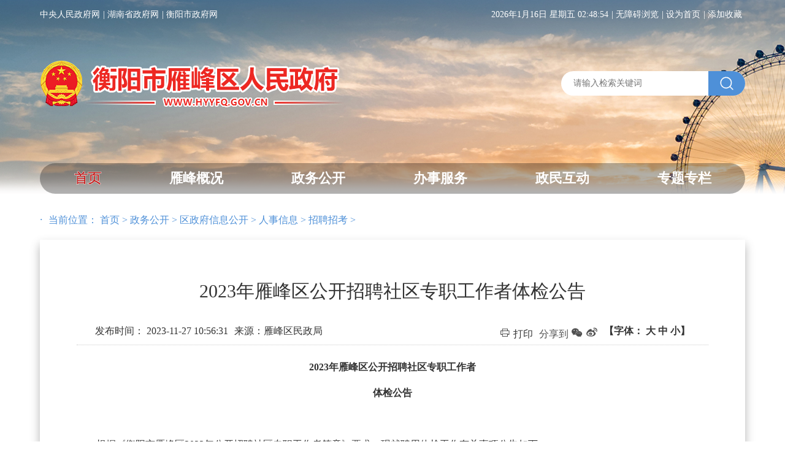

--- FILE ---
content_type: text/html
request_url: https://www.hyyfq.gov.cn/zwgk/qzfxxgk/rsxx/zpzk/20231127/i3187033.html
body_size: 3381
content:
<!DOCTYPE html>
<html  lang="zh-CN" style="overflow-x:hidden;">
	<head>
        <meta charset="utf-8">
        <meta name="viewport" content="width=device-width,initial-scale=1.0, minimum-scale=1.0, maximum-scale=1.0, user-scalable=no"/>
        <meta name="SiteName" content="衡阳市雁峰区人民政府">
        <meta name="SiteDomain" content="https://www.hyyfq.gov.cn/">
        <meta name="SiteIDCode" content="4304060002">
     	 <meta name="ColumnName" content="招聘招考" />
        <meta name="ColumnDescription" content="雁峰区人民政府网站|雁峰区党政门户网|" />
        <meta name="ColumnKeywords" content="雁峰区人民政府网站|雁峰区党政门户网|雁峰区党政门户网.政务||政府" />
        <meta name="ColumnType" content="招聘招考">
        <meta name="ArticleTitle" content="2023年雁峰区公开招聘社区专职工作者体检公告" />
        <meta name="PubDate" content="2023-11-27 10:56:31" />
        <meta name="ContentSource" content="雁峰区民政局" />
        <script type="text/javascript" src="/DFS//template/5221/js/jquery-3.5.1.min.js"></script>
        <script type="text/javascript" src="/DFS//template/5221/js/jquery-migrate-1.4.1.min.js"></script>
        <script src="/DFS//template/5221/js/bootstrap.min.js"></script>
        <script src="/DFS//template/5221/js/swiper.min.js"></script>
        <script src="/DFS//template/5221/js/qrcode.js"></script>
        
        <script src="/DFS//template/5221/js/jquery.SuperSlide.2.1.3.js"></script>
        <link rel="stylesheet" href="/DFS//template/5221/css/bootstrap.min.css" />
        <link rel="stylesheet" href="/DFS//template/5221/css/swiper.min.css" />
        <link rel="stylesheet" href="/DFS//template/5221/css/index.css" />
        <title>衡阳市雁峰区人民政府-2023年雁峰区公开招聘社区专职工作者体检公告</title>
      <!--[if lt IE 9]>
        <script src="/DFS//template/5221/js/html5shiv.min.js"></script>
        <script src="/DFS//template/5221/js/respond.min.js"></script>
    <![endif]-->
	</head>
    <body>
<script src="/DFS//template/5221/js/top.js"></script>
<div class="page1">
     <div class="container">
        <div class="row">
            <div class="col-md-12">
                <div class="bnav">
                    <span>当前位置：</span>
                    <a href="https://www.hyyfq.gov.cn" title="首页">首页</a> >
                    <a href="https://www.hyyfq.gov.cn/zwgk/index.html" title="政务公开" class="CurrChnlCls">政务公开</a> >
                    <a href="https://www.hyyfq.gov.cn/zwgk/qzfxxgk/index.html" title="区政府信息公开" class="CurrChnlCls">区政府信息公开</a> >
                    <a href="https://www.hyyfq.gov.cn/zwgk/qzfxxgk/rsxx/index.html" title="人事信息" class="CurrChnlCls">人事信息</a> >
                    <a href="https://www.hyyfq.gov.cn/zwgk/qzfxxgk/rsxx/zpzk/index.html" title="招聘招考" class="CurrChnlCls">招聘招考</a> >
                </div>
            </div>
        </div>
    </div>
    <div class="container">
        <div class="row">
            <div class="col-md-12">
                <div class="art clearfix">
                    <h2 class="artt">2023年雁峰区公开招聘社区专职工作者体检公告</h2>
                    <div class="tools clearfix">
                        <div class="date">
                            发布时间：
                            <span>2023-11-27 10:56:31</span>
                        </div>
                        <div class="source">
                            来源：雁峰区民政局
                        </div>
                        <div class="pull-right">
                            <script type="text/javascript">
                                function ContentSize(size) {
                                    $(".article *").css(
                                        {
                                            "font-size": "" + size + "px",
                                            "line-height": "200%"
                                        });
                                }
                                $(document).ready(function() {
                                    $(".article *").css(
                                        {
                                            "font-size": "16px",
                                            "line-height": "200%"
                                        });
                                });
                            </script>
                            <label class="font">【字体：
                                <span onclick="ContentSize(20)" id="fontBig" title="切换到大字体" class="zh01">大</span>
                                <span onclick="ContentSize(18)" id="fontNormal" title="切换到中字体" class="zh02">中</span>
                                <span onclick="ContentSize(16)" id="fontSmall" title="切换到小字体" class="zh03">小】</span>
                          </label>
                            <div id="print" class="hidden-sm hidden-xs">
                                打印
                            </div>
                            <div class="share hidden-sm hidden-xs">
                                <div class="bshare-custom icon-medium">
                                    <a title="分享到" href="javascript:void(0)" id="bshare-shareto" class="bshare-more">分享到</a>
                                  <a class="share-btn bshare-weixin bds_tsina" data-w="gwds_weixin" title="微信"> </a>
												<a class="share-btn bshare-sinaminiblog bds_weixin" data-w="gwds_tsina" title="新浪微博"> </a>
                                </div>
                                <script src="https://www.hunan.gov.cn/hnszf/xhtml/js/2020share.js" type="text/javascript"></script>
                            </div>
                        </div>
                    </div>
                    <div class="article">
                        <p style="line-height: 2em; text-align: center; text-indent: 0em;"><strong><span style="font-family: 微软雅黑, &quot;Microsoft YaHei&quot;; font-size: 24px;">2023年雁峰区公开招聘社区专职工作者</span></strong></p><p style="line-height: 2em; text-align: center; text-indent: 0em;"><strong><span style="font-family: 微软雅黑, &quot;Microsoft YaHei&quot;; font-size: 24px;">体检公告</span></strong></p><p><br/></p><p style="line-height: 2em; text-align: justify; text-indent: 2em;"><span style="font-family: 微软雅黑, &quot;Microsoft YaHei&quot;; font-size: 18px;">根据《衡阳市雁峰区2023年公开招聘社区专职工作者简章》要求，现就聘用体检工作有关事项公告如下：</span></p><p style="line-height: 2em; text-align: justify; text-indent: 2em;"><strong><span style="font-family: 微软雅黑, &quot;Microsoft YaHei&quot;; font-size: 18px;">一、体检对象</span></strong></p><p style="line-height: 2em; text-align: justify; text-indent: 2em;"><span style="font-family: 微软雅黑, &quot;Microsoft YaHei&quot;; font-size: 18px;">本公告体检对象包含报考社区专职工作者的考生28人，具体体检对象见附件《2023年雁峰区公开招聘社区专职工作者体检名单》。</span></p><p style="line-height: 2em; text-align: justify; text-indent: 2em;"><strong><span style="font-family: 微软雅黑, &quot;Microsoft YaHei&quot;; font-size: 18px;">二、体检时间及集合地点</span></strong></p><p style="line-height: 2em; text-align: justify; text-indent: 2em;"><span style="font-family: 微软雅黑, &quot;Microsoft YaHei&quot;; font-size: 18px;">体检时间：2023年11月30日。体检集合时间为2023年11月30日上午6：10，6：20未到者按自动放弃体检处理。</span></p><p style="line-height: 2em; text-align: justify; text-indent: 2em;"><span style="font-family: 微软雅黑, &quot;Microsoft YaHei&quot;; font-size: 18px;">体检集合地点：衡阳市雁峰区政府前坪。</span></p><p style="line-height: 2em; text-align: justify; text-indent: 2em;"><strong><span style="font-family: 微软雅黑, &quot;Microsoft YaHei&quot;; font-size: 18px;">三、注意事项</span></strong></p><p style="line-height: 2em; text-align: justify; text-indent: 2em;"><span style="font-family: 微软雅黑, &quot;Microsoft YaHei&quot;; font-size: 18px;">1、请所有体检对象务必携带本人有效身份证按规定时间准时到达规定集合地点。</span></p><p style="line-height: 2em; text-align: justify; text-indent: 2em;"><span style="font-family: 微软雅黑, &quot;Microsoft YaHei&quot;; font-size: 18px;">2、体检对象在体检前一天请注意休息，勿熬夜，不要饮酒，避免剧烈运动，受检前禁食8—12小时。</span></p><p style="line-height: 2em; text-align: justify; text-indent: 2em;"><span style="font-family: 微软雅黑, &quot;Microsoft YaHei&quot;; font-size: 18px;">3、体检费用自理。</span></p><p style="line-height: 2em; text-align: justify; text-indent: 2em;"><span style="font-family: 微软雅黑, &quot;Microsoft YaHei&quot;; font-size: 18px;"></span></p><p style="text-align: justify; text-indent: 2em;"><a class="bs-file" style="color: rgb(0, 102, 204); font-size: 18px; text-decoration: underline;" href="/DFS//file/2023/11/27/20231127105817403b89fzi.xls" title="附件1：雁峰区2023年公开招聘社区专职工作者体检名单"><span style="font-size: 18px;">附件1：雁峰区2023年公开招聘社区专职工作者体检名单</span></a></p><p style="text-align: justify; text-indent: 2em;"><a class="bs-file" style="color: rgb(0, 102, 204); font-size: 18px; text-decoration: underline;" href="/DFS//file/2023/11/27/20231127105817107vklwgx.doc" title="附件2：雁峰区2023年公开招聘社区专职工作者体检注意事项"><span style="font-size: 18px;">附件2：雁峰区2023年公开招聘社区专职工作者体检注意事项</span></a></p><p style="text-align: left;"><br/></p><p style="line-height: 2em; text-align: justify; text-indent: 2em;"><span style="font-family: 微软雅黑, &quot;Microsoft YaHei&quot;; font-size: 18px;"><br/></span></p><p style="line-height: 2em; text-align: right; text-indent: 0em;"><span style="font-family: 微软雅黑, &quot;Microsoft YaHei&quot;; font-size: 18px;">衡阳市雁峰区公开招聘社区</span></p><p style="line-height: 2em; text-align: right; text-indent: 0em;"><span style="font-family: 微软雅黑, &quot;Microsoft YaHei&quot;; font-size: 18px;">专职工作者领导小组办公室</span></p><p style="line-height: 2em; text-align: right; text-indent: 0em;"><span style="font-family: 微软雅黑, &quot;Microsoft YaHei&quot;; font-size: 18px;">2023年11月27日</span></p><script type="text/javascript" src="/front/ui/jquery/jquery.js?v=v4.0.4"></script><script type="text/javascript" src="/front/ui/jquery/jquery.base64.js?v=v4.0.4"></script><script type="text/javascript" src="/front/ui/boshan/ui.js" data-appurl="/bcms"></script><link type="text/css" rel="stylesheet" href="/front/ui/page/info.css?v=v4.0.4"/><link type="text/css" rel="stylesheet" href="/front/ui/page/channel.css?v=v4.0.4"/><script type="text/javascript" src="/front/ui/jwplayer/jwplayer.js?v=v4.0.4"></script><script type="text/javascript" src="/front/ui/jwplayer/bs.js?v=v4.0.4"></script><script type="text/javascript" src="/front/ui/pdf/build/pdf.js?v=v4.0.4"></script><script type="text/javascript" src="/front/ui/pdf/showpdf.js?v=v4.0.4"></script>
                    </div>
                   <style>
                     .article table,.article tbody{margin:0 auto !important;}
        					.article table{border-right:1px solid #999 !important;;border-bottom:1px solid #999 !important;text-align:center;} 
        					.article table td{border-left:1px solid #999 !important;;border-top:1px solid #999 !important;} 	
   						</style>
                   <div id="xgwdP" class="showNo" style="padding-top:40px;">相关文章：<br/>
                        <ul id="xgwd">
                        </ul>
                    </div>
                    <style>
                        .showNo{display:none;}
                        #xgwdP,#xgwd li a{color: #bb0000}
                    </style>
                    <script>
                        if($("#xgwd li").length>0){
                            $("#xgwdP").removeClass("showNo"); //移除
                        }
                    </script>
                    <!-- 二维码 -->
                    <div class="qrcode hidden-xs hidden-sm">
                        扫一扫在手机打开当前页
                    </div>
                    <div id="qrcode" class="hidden-xs hidden-sm"></div>
                    <!-- 二维码结束 -->
                </div>
            </div>
        </div>
    </div>
</div>

<script src="/DFS//template/5221/js/foot.js"></script>
<script>
    var qrcode = new QRCode('qrcode', {
        text: window.location.href,
        width: 150,
        height: 150,
        colorDark: '#226ebc',
        colorLight: '#ffffff',
        correctLevel: QRCode.CorrectLevel.H
    });
    $("#print").click(function () {
        print();
        $("#article").css("font-size","18px");
        $("#article").css("line-height","32px");
    });
</script>
 <script>$(".lm_banner img,.art img").addClass("img-responsive center-block");</script>
</body>
</html>

--- FILE ---
content_type: text/css
request_url: https://www.hyyfq.gov.cn/DFS//template/5221/css/index.css
body_size: 11578
content:
*{
	margin: 0;
	padding: 0;
}
body{
    overflow-x:hidden;
    font-family:"微软雅黑";
}
.col-lg-1, .col-lg-10, .col-lg-11, .col-lg-12, .col-lg-2, .col-lg-3, .col-lg-4, .col-lg-5, .col-lg-6, .col-lg-7, .col-lg-8, .col-lg-9, .col-md-1, .col-md-10, .col-md-11, .col-md-12, .col-md-2, .col-md-3, .col-md-4, .col-md-5, .col-md-6, .col-md-7, .col-md-8, .col-md-9, .col-sm-1, .col-sm-10, .col-sm-11, .col-sm-12, .col-sm-2, .col-sm-3, .col-sm-4, .col-sm-5, .col-sm-6, .col-sm-7, .col-sm-8, .col-sm-9, .col-xs-1, .col-xs-10, .col-xs-11, .col-xs-12, .col-xs-2, .col-xs-3, .col-xs-4, .col-xs-5, .col-xs-6, .col-xs-7, .col-xs-8, .col-xs-9 {
    padding-left: 10px;
    padding-right: 10px;
}
ul{
    list-style: none;
    padding: 0;
    margin: 0;
}
a{
	text-decoration: none;
	color: #505050;
}
a:hover,a:visited{
	text-decoration: none;
    border: none;
}
.header{
    position: relative;
    width: 100%;
}
.bg{
    position: absolute;
    top: 0;
    left: 0;
    width: 100%;
    height: 100%;
    z-index: -1;
}
.top{
    line-height: 28px;
    padding: 10px 0;
    color: #fff;
}
.top a{
    color: #fff;
}
.top .pull-left > a:after,.top .pull-right > a:after{
    content: "|";
    margin-left: 5px;
}
.top .pull-left > a:last-child:after,.top > .pull-right > a:last-child:after{
    content: "";
}
.banner a>img{
    margin-top: 250px;
}
/*导航条*/
.navbar-collapse{
    padding: 0px;
    background-color: rgba(0,0,0,0.3);
    margin-top: 250px;
}
.navbar-nav{
	width: 100%;
	text-align: center;
}
.navbar-nav>li>a{
    color: #fff;
    font-size: 22px;
    font-weight: bold;
}
.navbar-nav>li>a:focus,.navbar-nav>li>a:hover,.navbar-nav>li>a.on{
    color: #C41A1A;
    -webkit-text-stroke:0.5px #fff;
    background:none;
}
.navbar-nav li a{
    display: inline-block; 
    padding-top: 15px; 
    padding-bottom: 15px;  
    position: relative;
}
/*搜索框*/
.hysearch{
    position: relative;
}
.navbar-form{
    padding: 0px;
}
.navbar-form .txt{
    width: 100%;
    height: 100px;
    border:15px #D4E7FF solid;
    padding: 25px;
    border-radius: 60px;
    color: #4e90d8;
    font-size: 16px;
}
.navbar-form .sbm{
    height: 100px;
    position: absolute;
    width: 150px;
    background: url(../images/but.png)no-repeat center center;
    border: 0;
    right: 0;
}
.hotkey{
    position: absolute; 
    top: 0; 
    right: 140px; 
    font-size: 1.125em; 
    line-height: 100px;
}
.hotkey span{
    color: #A6A6A6;
}
.hotkey a{
    display: inline-block; 
    margin: 0 5px; 
    padding: 0 15px; 
    line-height: 32px; 
    border-radius: 16px; 
    background: #F3F5F8;
} 
.hotkey:after{
    content: ''; 
    width: 1px; 
    position: absolute; 
    right: -25px; 
    margin:25px 0px;
    top: 0; 
    bottom: 0; 
    background: #E5E5E5;
}
/*头条新闻*/
.ttxw{
    padding-top: 15px;
}
.ttxw h2 a{
    font-size: 32px;
    color: #4e90d8;
    font-weight:bolder;
}
.ttxw span{
    font-size:16px;
    text-align:center;
    display:block;
    margin-top:12px;
    color: #505050;
}
.ttxw span a{
    color: #4e90d8;
}

/*第一部分内容*/
.conter{
    margin-top:20px;
    padding:0px
}
.focus li{
    float: left;
}
.focus li p{
    background: rgba(0, 0, 0,.5);
    color: #fff;
    margin-top: -50px;
    line-height: 50px;
    text-indent: 2em;
    position: absolute;
    width: 100%;
    z-index: 9;
}
.focus .swiper-slide{
    padding-top:63.96%;
}
.swiper-pagination {
    text-align: right;
    position: absolute;
    z-index: 999;
}
.swiper-container-horizontal>.swiper-pagination-bullets{
    width: 98%;
}
.swiper-pagination-bullet {
    width: 15px;
    height: 15px;
    background: #fff;
    opacity: .6;
    -webkit-transition: all 0.2s ease-out;
    -moz-transition: all 0.2s ease-out;
    -o-transition: all 0.2s ease-out;
    -ms-transition: all 0.2s ease-out;
    transition: all 0.2s ease-out;
}
.swiper-pagination-bullet-active{
    width: 35px;
    border-radius: 15px;
    opacity: 1;
}
.focus .swiper-slide,.ztzl .swiper-slide{
    position:relative;
    width:100%;
    height:0;
}
.focus .swiper-slide img,.ztzl .swiper-slide img{
    position: absolute;
    top: 0;
    left: 0;
    width: 100%;
    height: 100%;
}
.title{
    display: flex;
    border-bottom: 2px solid #6c94bf;
}
.title ul{
	width: 100%;
	display: flex;
	justify-content: space-between;
}
.title li{
    float: left;
    cursor:pointer;
    line-height: 42px;
}
.title a{
    color: #999;
    font-size: 20px;
    font-weight: bold;
}
.title > a, .title li.on a {
    color: #4e90d8;
}
.nl{
    margin-top: 10px;
}
.nl li {
    display: flex;
    justify-content: space-between;
    line-height: 2.4em;
}
.nl li a {
    width: 50%;
    overflow: hidden;
    white-space: nowrap;
    text-overflow: ellipsis;
    flex-grow: 1;
}
.nl li span{
    color: #999;
}
.nl li:hover a{
    color: #4e90d8;
}
.nl li:hover span{
    color: #666;
}
.tj{
	display: flex;
	justify-content: space-between;
	margin-top: 20px;
}
.tj a{
    background-color: #4e90d8!important;
    line-height: 32px;
    border-radius: 60px;
    padding: 3px 0px 3px 60px;
    color: #fff;
    width: 145px;
    font-size: 16px;
    font-weight: bold;
}
.tj a:hover{
    box-shadow:0px 0px 5px 2px rgb(154, 154, 154);
    color: #fff;
}
.ywtj_btn{
    background: url(../images/files.png)no-repeat;
    background-size:20px;
    background-position:20px;
}
.swtj_btn{
    background: url(../images/file.png)no-repeat;
    background-size:20px;
    background-position:20px;
}
.hydt_btn{
    background: url(../images/mac.png)no-repeat;
    background-size:25px;
    background-position:20px;
}
/*政务公开*/
.nav-item{
	margin-top: 20px;
	display: flex;
    padding: 40px 0px;
    justify-content: space-between; 
}
.item {
    display: inline-block;
    font-size: 30px;
    font-weight: bold;
    color: #000;
    cursor: pointer;
    width: 32%;
    line-height: 114px;
    height: 114px;
    text-align: center;
}
.item span{
    padding-left: 15px;
}
.item.zhli,.item.zhli:before{
    height: 126px;
    color: #fff;
}
.item-open {
    background: url(../images/zwgk-bg.png)no-repeat center;
    background-size:100% 100%;
}
.item-service {
    background: url(../images/zwfw-bg.png)no-repeat center;
    background-size:100% 100%;
}
.item-interact{
    background: url(../images/hdjl-bg.png)no-repeat center;
    background-size:100% 100%;
}
.item-open.zhli {
    background: url(../images/zwgk-bg1.png)no-repeat center;
    background-size:100% 100%;
}
.item-service.zhli {
    background: url(../images/zwfw-bg1.png)no-repeat center;
    background-size:100% 100%;
}
.item-interact.zhli{
    background: url(../images/hdjl-bg1.png)no-repeat center;
    background-size:100% 100%;
}
.nav-item a:before {
    font-family: "iconfont" !important;
    font-size: 32px;
    font-style: normal;
    font-weight: normal;
    -webkit-font-smoothing: antialiased;
    -moz-osx-font-smoothing: grayscale;
    color: #4e90d8;
    display: inline-block;
}
.nav-item a:nth-of-type(1):before{
    content: "\e636";
}
.nav-item a:nth-of-type(2):before{
    content: "\e663";
}
.nav-item a:nth-of-type(3):before{
    content: "\e63a";
}
.tab3,.tab4{
	height: auto;
	border-bottom:#6c94bf 2px solid;
	padding-left: 0px;
	padding-bottom: 5px;
	}
.tab3 li,.tab4 li{
	float: left;
	margin-top: 10px;
	padding: 10px 10px;
	line-height: 30px;
}
 .tab3 li b,.tab4 li a{
    height: auto;
    display: block;
    font-size: 20px;
    color: #999;
    font-weight: bold;
}
 .tab3 li.on a{
    display: block;
}
.tab3 li a{
    position: absolute;
    right: 0;
    top: 0;
    display: none;
}
 .tab3 a{
    color: #999;
    font-size: 12px;
    margin-right: 2em;
    flex-grow: 1;
    text-align: right;
    line-height: 70px;
}
.tab3 a:hover{
	color: #4e90d8;
}
 .tab3>b, .tab3 li.on b,.tab4 li.on a{
   color: #4e90d8;
}
.jb li a{
    font-size: 18px;
}
.xxgk{
    margin-top: 10px;
}
.xxgk .link_ul{
	display: inline-block;
}
.xxgk .link_ul li{
	float: left;
	width: 30%;
	line-height: 30px;
	text-align: center;
	margin-left:10px;
}
.xxgk .link_ul li i{
	float: left;
	width:16px;
	height:30px;
	margin-left:4px;
	background:url(../images/arrow.png) no-repeat;
	background-position:0px center;
}
.xxgk .link_ul li.on span {
	color:#C41A1A;
}
.xxgk .link_ul li.on i {
	background-position:-16px center;
	transition:all 0.1s;
	-moz-transition:all 0.1s;
	-webkit-transition:all 0.1s;
	-o-transition:all 0.1s;
}
.xxgk .icon{
	display: flex;
	justify-content: space-between;
	flex-wrap:wrap;
}
.icon a:nth-of-type(1):before{
    content: "\e842";
}
.icon a:nth-of-type(2):before{
    content: "\e67f";
}
.icon a:nth-of-type(3):before {
    content: "\e604";
}
.icon a:nth-of-type(4):before {
    content: "\e605";
}
.icon a:nth-of-type(5):before {
    content: "\e609";
}
.icon a:nth-of-type(6):before {
    content: "\e61e";
}
.icon a:nth-of-type(7):before {
    content: "\e672";
}
.icon a:nth-of-type(8):before {
    content: "\e62a";
}
.icon a:nth-of-type(9):before {
    content: "\e61a";
}
.icon a:nth-of-type(10):before {
    content: "\e6a9";
}
.icon a:before{
    font-family: "iconfont" !important;
    font-size: 20px;
    font-style: normal;
    font-weight: normal;
    -webkit-font-smoothing: antialiased;
    -moz-osx-font-smoothing: grayscale;
    color: #4e90d8;
    display: block;
	float: left;
}
.icon a{
    background: #fff;
    width: 48%;
	display: flex;
	align-items: center;
    text-align: center;
    margin-top: 8px;
    border-radius: 5px;
	border: 1px solid #4e90d8;
	padding-left: 15px;
}
.icon .on,.icon .on:before,.icon a:hover,.icon a:hover:before{
    color: #fff;
	background-color: #4e90d8;
}
.icon a span{
	padding-left: 10px;
}
/*办雁事*/
.tab5,.tab6,.tab7{
	height: auto;
	width: 98%;
	border-bottom: #6c94bf 2px solid;
	padding-left: 0px;
	padding-bottom: 5px;
	}
.tab5 li,.tab6 li{
	float: left;
	height: auto;
	margin-top: 10px;
	padding: 10px 0;
	line-height: 30px;
}
.tab5 li a,.tab6 li a{
	height: auto;
	display: block;
	font-size: 20px;
	color: #4e90d8;
	font-weight: bold;
}
.con-a2{
	display: block;
	float: right;
	line-height: 30px;
	color: #999;
	margin-top: 10px;
	padding: 10px 10px 0 0; 
	font-size: 12px;
}
.con-a2:hover,.tab7 a:hover{
	color: #4e90d8;
}
/*个人办事*/
.grbs{
	display: flex;
	margin-top: 18px;
}
.grbs a{
	display: block;
	width: 25%;
	height: 60px;
	color: #666;
	text-align: center;
}
.grbs a:hover{
	color: #4e90d8;
}

/*部门办事*/
.bmbs{
	display: flex;
	justify-content: space-around;
	margin-top: 20px;
}
.bmbs a{
	text-align: center;
	display: block;
	width: 28%;
	height: 30px;
	line-height: 30px;
	color: #666;
	background-color: #e4f0fa;
}
.bmbs a:hover{
	color: #4e90d8;
}
/*个人办事和法人办事图标*/
.bs-a1:before{
	content: "\e612";
}
.bs-a2:before{
	content: "\e616";
}
.bs-a3:before{
	content: "\e606";
}
.bs-a4:before{
	content: "\e625";
}
.bs-a5:before{
	content: "\e60a";
}
.bs-a6:before{
	content: "\e6ec";
}
.bs-a7:before{
	content: "\e670";
}
.bs-a8:before{
	content: "\e631";
}
.bs-a9:before{
	content: "\e614";
}
.bs-a10:before{
	content: "\e61d";
}
.bs-a11:before{
	content: "\e61f";
}
.bs-a12:before{
	content: "\e641";
}
.bs-a13:before{
	content: "\e61b";
}
.bs-a14:before{
	content: "\e620";
}
.grbs a:before{
	font-family: "iconfont" !important;
    font-size: 30px;
    font-style: normal;
    font-weight: normal;
    -webkit-font-smoothing: antialiased;
    -moz-osx-font-smoothing: grayscale;
	display: block;
    margin-bottom: 3px;
    color: #4e90d8;
}
.wsbsd{
	width: 95%;
	margin: 20px auto 0 auto;
}
.wsbsd a{
	display: block;
	background-color: #eef4f9;
}
.wsbsd a img{
	float: left;
}
.wsbsd a span{
	font-size: 24px;
	line-height: 80px;
	letter-spacing:10px;
	margin-left: 20%;
}
.wsbsd > a > #erwm{
    position: absolute;
    top:-145px;
    display:none;
    z-index:10000;
}
.wsbsd > .togg:hover #erwm{
    display: block!important;
}
/*询雁务*/
.con-5{
	background-color: #f5f7f8;
	border-radius: 5px;
}
.table{
	height: auto;
	width: 98%;
	padding-left: 0px;
	padding-bottom: 5px;
	margin-top: 10px;
}
.table table{ 
	width: 100%;
}
.tab-1 tr,.tab-2 tr{
	font-size: 16px;
	line-height: 45px;
}
.tab-1 tr th{
	text-align: center;
	color: #fff;
}
.tab-1 th:nth-child(2){
	width: 57%;
}
.tab-1 tr{
	background-color: #4e90d8;
}
.tab-2{
	height: 225px;
	
	display: block;
	overflow-y: scroll;
}
.tab-2 tr td:nth-child(1){
	width: 7%;
	text-align: center;
}
.tab-2 tr td:nth-child(2){
    width: 45%;
}
.tab-2 tr td:nth-child(3){
	width: 14%;
	text-align: center;
}
.tab-2 tr td:nth-child(4){
	width: 12%;
	text-align: center;
}
.tab-2 tr td a{
	color: #000000;
}
.tab7 li{
	float: left;
	margin-top: 10px;
	padding: 10px 10px;
	line-height: 30px;
}
.tab7 li b{
	color: #4e90d8;
	display: block;
	font-size: 20px;
	font-weight: bold;
}
.tab7 li a{
	position: absolute;
	right: 2em;
	top: 0;
	font-size: 12px;
	line-height: 70px;
	color: #999;
}
.myzj{
	margin-top: 10px;
}
.myzj p{
	margin-top: 10px;
}
.myzj p:nth-child(1) a{
	color: #333;
	font-size: 16px;
}
.myzj p:nth-child(2) a{
	color: #999;
}
.myzj p a:hover{
	color: #4e90d8;
}
.myzj:nth-child(2){
	border-top: #6c94bf 2px dashed;
}
.myzj:nth-child(3){
	border-top: #6c94bf 2px dashed;
}
.myzj-ts{
	display: flex;
	justify-content: space-between;
	margin-top: 20px;
}
.myzj-ts a{
	width: 32%;
	height: 40px;
	background-color: #6395ec;
	border-radius: 5px;
	display: block;
	color: #fff;
	text-align: center;
	line-height: 40px;
}
.myzj-ts a:nth-of-type(1):before{
    content: "\e640";
}
.myzj-ts a:nth-of-type(2):before{
    content: "\e653";
}
.myzj-ts a:nth-of-type(3):before {
    content: "\e61c";
}
.myzj-ts a:before{
	font-family: "iconfont" !important;
    font-size: 20px;
    font-style: normal;
    font-weight: normal;
    -webkit-font-smoothing: antialiased;
    -moz-osx-font-smoothing: grayscale;
	display: inline-block;
    color: #fff;
	padding-right: 5px;
}
.myzj-ts a:hover{
    box-shadow:0px 0px 5px 2px rgb(154, 154, 154);
    color: #fff;
}
/*专题*/
.ztzl{
    margin-top: 20px;
}
.ztzl .swiper-slide {
    padding-top: 9.17%;
}
/*底部*/
.footer{
	padding: 20px 0;
	margin-top: 20px;
}
.friendlink_box{
	padding-bottom: 20px;
	border-bottom: #6c94bf 2px solid;
}
#select{
	display: flex;
	justify-content: space-between;
}
.sy_select{
	width: 220px!important;
	border-radius: 10px!important;
	height: 32px!important;
	position: relative;
	box-shadow:3px 3px 4px 0px rgb(199, 199, 199)!important;
    border:1px solid #fff!important;
}
.bottom{
	margin-top: 30px;
}
.bottom p,.bottom p a,.bottom p span{
	color: #505050;
	font-size: 14px;
}
/*右侧导航按钮*/
.flex {
    left:49%;
    width:70px;
    height:324px;
    margin-left:600px;
    z-index:100;
    transition: all 1s;
    -moz-transition: all 1s;
    -webkit-transition: all 1s;
    -o-transition:all 1s;
}
.flex ul li a {
    display:inline-block;
    width:100%;
    height:100%;
    text-align: center;
}
.flex ul li a img{
    float:left;
    width:57px;
    height:57px;
    margin:6.5px;
    transition:all ease .25s;
    border-radius:50% !important;
}
.flex ul li:hover a img{
    box-shadow:rgba(0,0,0,.3) 2px 2px 20px;
}
.flex a{
opacity: 0.7;
text-align: center;
}

@font-face {
  font-family: 'iconfont';  /* Project id 4945014 */
  src: url('https://at.alicdn.com/t/c/font_4945014_lfvgrzqvfqs.woff2?t=1753840466572') format('woff2'),
       url('https://at.alicdn.com/t/c/font_4945014_lfvgrzqvfqs.woff?t=1753840466572') format('woff'),
       url('https://at.alicdn.com/t/c/font_4945014_lfvgrzqvfqs.ttf?t=1753840466572') format('truetype');
}


/*子页面头部*/
.lm_header{
    background: url(../images/lm_bg.png) center top no-repeat;
}
.lm_banner img{
    margin-top: 50px;
}
.lm_navbar{
    margin-top: 82px;
    border-radius: 60px;
}
.lm_logo{
    display: inline-block;
    width: 100%;
}
.logo{
    float: left;
}
.lm_hysearch{
    float: right;
    margin-top: 60px;
}
.lm_txt{
    width: 300px;
    height: 40px;
    border-radius: 60px;
    border: none;
    padding-left: 20px;
}
.lm_sbm{
    height: 40px;
    width: 60px;
    position:absolute;
    border: none;
    border-top-right-radius: 30px;
    border-bottom-right-radius: 30px;
    background: url(../images/lm_but.png)no-repeat center center#4e90d8;
    right: 0px;
}
/*子页面头部结束*/
/*栏目列表页*/
.page1{
    margin-top: 30px;
}
.page1 .bnav{
    font-size: 16px;
    color: #4e90d8;
    padding-bottom: 20px;
}
.page1 .bnav:before{
    content: "·";
    font-family: \9ED1\4F53;
    font-size: 18px;
    text-indent: -.4em;
    padding-right: 5px;
}
.page1 .bnav a{
    color: #4e90d8;
}
.strong{
    background: url(../images/list.png)no-repeat center;
    color: #fff;
    font-weight: bold;
    height: 70px;
    line-height: 60px;
    text-align: center;
    font-size: 16px;
}
.strong:before{
    content: "\e939";
    font-family: "iconfont" !important;
    font-size: 16px;
    font-style: normal;
    font-weight: normal;
    -webkit-font-smoothing: antialiased;
    -moz-osx-font-smoothing: grayscale;
	display: inline-block;
    color: #fff;
	padding-right: 5px;
}
.sider{
    font-size: 16px;
    text-align: center;
    box-shadow:0px 8px 15px 0px rgb(181 181 181);
    background: #fff;
}
.sider dt{
    line-height: 60px;
    font-weight:normal;
}
.sider dt a{
    display: block;
}
/*.sider dt a:before{
    content: "\e607";
    font-family: "iconfont" !important;
    font-size: 14px;
    font-style: normal;
    font-weight: normal;
    -webkit-font-smoothing: antialiased;
    -moz-osx-font-smoothing: grayscale;
	display: inline-block;
	padding-right: 5px;
}*/
.sider dt.on,.sider dt:hover{
    background: #4e90d8;
}
.sider dt.on a, .sider dt:hover a{
    color: #fff;
    display: block;
}
.list{
    margin-top: 5px;
}
.column{
    border-bottom:1px solid #4e90d8;
    font-size: 18px;
    font-weight: bold;
    padding-left: 15px;
}
.column span{
    line-height: 42px;
    color: #4e90d8;
}
.listtab{
    padding: 0 15px;
    margin-top: 20px;
}
.listtab li{
    width: 100%;
    float: left;
    display: flex;
    justify-content: space-between;
    margin: 5px auto;
    padding: 10px;
    font-size: 15px;
}
.listtab li:before{
    content: "·";
    font-family: \9ED1\4F53;
    font-size: 18px;
    text-indent: -.4em;
    padding-right: 5px;
}
.listtab li a{
    width: 100%;
    overflow:hidden;
    white-space:nowrap;
    text-overflow:ellipsis;
}
.listtab li .date{
    flex-grow: 1;
    white-space: nowrap;
    word-spacing: 15px;
}
.listtab li:hover,.listtab li a:hover{
    color: #4e90d8;
}
.hr{
    border-top: 1px solid #4e90d8;
}
#pages {
    width: 100%;
    clear: both;
    text-align: center;
    font-size: 12px;
    font-family: Verdana, Arial, Helvetica, sans-serif;
    margin-top: 20px;
    margin-bottom: 20px;
    color: #8d8d8d;
}

#pages a, #pages span {
    margin-left: 3px;
    margin-right: 3px;
    width: 31px;
    height: 22px;
    line-height: 22px;
    border: 1px solid #e0e0e0;
    color: #333;
    display: inline-block;
}

#pages a:hover{
    border: 1px solid #a0a0a0;
}

#pages span {
    background: #f0f0f0;
    color:#333;;
}

#pages span {
    font-weight: bold;
    position: relative;
    top: 0px;
}

#pages a.previous {
    width: 25px;
    position: relative;
    top: 0px;
}

#pages a.next {
    width: 25px;
    position: relative;
    top: 0px;
}
#pages-num{width:10px;}

/*文章页*/
.art{
    box-shadow:0px 8px 15px 0px rgb(181 181 181);
    background: #fff;
    padding:60px;
}
.artt{
    text-align: center;
    margin: 0;
    line-height: 48px;
}
.tools{
    border-bottom:1px dotted #ccc;
    margin:25px auto 20px;
    padding:5px 30px;
    font-size:16px;
}
.tools .date, .tools .source, .tools #print, .tools .share{
    float:left;
    margin-right:10px;
}
#print{
    cursor: pointer;
}
.tools #print:before{
    content:"\eb48";
}
.bshare-weixin:before{
    content:"\e64a";
}
.bshare-sinaminiblog:before{
    content:"\e65a";
}
.tools #print:before,.bshare-weixin:before,.bshare-sinaminiblog:before{
    font-family: "iconfont" !important;
    font-style:normal;
    font-weight:normal;
    -webkit-font-smoothing:antialiased;
    font-size: 20px;
}
.article{
    font-size: 16px;
    line-height:45px;
    word-wrap:break-word;
}
.qrcode{
    margin: 30px auto 15px;
}
.qrcode, #qrcode{
    text-align: center;
}
/*雁峰区情*/
.qq_title{
    text-align:center;
    padding:40px 0px;
}
.news p{
    text-indent:2em;
    text-align: justify;
    font-size: 18px;
    line-height: 36px;
}
.news div{
    text-align: right;
    margin-bottom: 10px;
    margin-top: 10px;
}
.news a{
    color: #fff;
    background: #4e90d8;
    padding:10px 20px;
    border-radius: 4px;
    font-size:16px;
}
.con_ul .tab8{
    display: flex;
    flex-wrap:wrap;
    justify-content:space-between;
    margin: 30px 0;
}
.con_ul .tab8 a{
    background: #f3f2f2;
    border-radius:4px;
    color: #858585;
    font-size: 21px;
    padding: 20px 15px;
    text-align:center;
    width:16%;
}
.con_ul .tab8 a:hover{
    background: #4e90d8;
    color: #fff;
}
.con_ul .tab8 a.on{
    background: #4e90d8;
    color: #fff;
}
.qhyg .shang,.qhyg .xia{
    display: flex;
    flex-wrap: wrap;
    justify-content: space-between;
}
.qhyg .shang li,.qhyg .xia li{
    float: left;
    position: relative;
}
.qhyg li::before{
    background: #f3f2f2;
    content: "";
    display: block;
    width: 2px;
    height: 100%;
    position: absolute;
    top: 8%;
    z-index: 1;
}
.qhyg .xia li::before{
    top: -15%;
}
.qhyg li p{
    margin: 10px 15px 0;
    color: #4e90d8;
    font-size: 18px;
}
.qhyg li a{
    color: #4e90d8;
}
.qhyg .shang li p::before{
    background: #4e90d8;
    content: "";
    display: block;
    border: 1px solid #4e90d8;
    border-radius: 50%;
    width: 10px;
    height: 10px;
    position: absolute;
    top: 10%;
    left: 1px;
    transform: translate(-50%,-50%);
    z-index: 2;
}
.qhyg .xia li p::before{
    background: #4e90d8;
    content: "";
    display: block;
    border: 1px solid #4e90d8;
    border-radius: 50%;
    width: 10px;
    height: 10px;
    position: absolute;
    top: 88%;
    left: 1px;
    transform: translate(-50%,-50%);
    z-index: 2;
}
.qhyg .xia .shang_li2::before{
    height:80%;
}
.qhyg .xia .shang_li3::before{
    height:45%;
}
.qhyg .xia .shang_li2>p::before{
    top:68%;
}
.qhyg .xia .shang_li3>p::before{
    top:32%;
}
.qhyg .shang_li{
    width: 20%;
}
.qhyg .shang_more{
    width: 12%;
}
.qhyg li span{
    float: left;
    text-align: justify;
    color: #000;
    font-size: 14px;
}
.qhyg .xia{
    margin-top: 30px;
    margin-left: 10%;
}
.jiantou{
    position: relative;
}
.jiantou hr{
    width: 99.9%;
    margin: 0;
    border-top: 3px solid #4e90d8;
    position: absolute;
    top:9px;
    z-index: 999;
}
.arrow{
    width: 20px;
    height: 20px;
    border-top: 3px solid #4e90d8;
    border-right: 3px solid #4e90d8;
    transform: rotate(45deg);
    position: absolute;
    right: 4px;
}
.yfyx{
    background: url(../images/yfyx_bg.png) center no-repeat;
}
.hotimg{
    position:relative;
    height:565px;
}
.yfimg1{
    position:absolute;
    text-align: left;
    bottom:0;
    -webkit-animation-delay:.6s;
}
.yfimg2{
    position:absolute;
    margin-left:380px;
    -webkit-animation-delay:.8s;
}
.yfimg3{
    position:absolute;
    bottom: 0;
    left:380px;
    -webkit-animation-delay:1s;
}
.yfimg3 p{
    right:0px;
}
.yfimg4{
    position:absolute;
    bottom: 0;
    right: 0;
    left: 765px;
    -webkit-animation-delay:1.2s;
}
.hot_yfzj img{
    margin-top: 20px;
    position: relative;
    margin-bottom: 0;
}
.yfzj_two img{
    padding-bottom: 20px;
}
.hot_yfzj p{
    position: absolute;
    font:30px/40px "黑体";
    font-weight: bold;
    color: #fff;
    top: 50px;
    left:50px;
}
.hot_yfzj span{
    position: absolute;
    font:16px/30px "微软雅黑";
    padding: 50px 70px 20px 50px;
    left: 0;
    top: 50px;
    text-indent:2em;
    text-align: justify;
    color: #fff;
}
/*政务公开*/
.news1,.gk,.zt,.news2{
    margin-bottom:20px;
}
.zw_title{
    display: flex;
}
.zw_title ul{
    padding: 0;
    margin: 0;
}
.zw_title li{
    list-style: none;
    float: left;
    cursor:pointer;
    line-height: 42px;
}
.zw_title .tit{
    color: #000;
    font-weight: bold;
    padding: 12px 16px;
    font-size: 18px;
}
.zw_title .more{
    color: #000;
    font-size: 14px;
    margin-right: 2em;
    flex-grow: 1;
    text-align: right;
    line-height: 42px;
    position: absolute;
    right: 0;
    top: 0;
    display: none;
}
.zw_title > .tit, .zw_title li.on .tit {
    color: #4e90d8;
    font-weight: bold;
}
.zw_title li.on .more {
    display: block;
}
.news1 .zw_nl{
    margin-top: 15px;
    margin-bottom: 0;
}
.news1 .zw_nl li{
    position: relative;
    text-indent: 2em;
    font-size: 16px;
    display: flex;
    justify-content: space-between;
    line-height: 2.4em;
}
.zw_nl li a {
    color: #333;
    width: 50%;
    overflow: hidden;
    white-space: nowrap;
    text-overflow: ellipsis;
    flex-grow: 1;
    padding-left: 15px;
}
.zw_nl li span{
    color: #999;
}
.zw_nl li:hover a{
    color: #4e90d8;
}
.zw_nl li:hover span{
    color: #666;
}
.news1 .zw_nl li:before{
    color: #858585;
    content: "≡";
    display: block;
    position: absolute;
    text-indent: 20px;
}
.news1 .zw_nl li:hover:before{
    color: #4e90d8;
}
.zw_title .gfxwj{
    color: #000;
    font-size: 15px;
    flex-grow: 1;
    line-height: 42px;
    position: absolute;
    right: 0;
    top: 0;
    width: 120px;
    border-radius: 4px;
    text-align: center;
    background: #eee;
}
.gfxwj:before{
    content: "\e6da";
    font-family: "iconfont" !important;
    font-size: 18px;
    font-style: normal;
    font-weight: normal;
    -webkit-font-smoothing: antialiased;
    -moz-osx-font-smoothing: grayscale;
}
.zw_icon,.zw_icon1{
    display: flex;
    flex-wrap: wrap;
    justify-content:space-between;
}
.title_gk{
    background: #4e90d8;
    display: flex;
    border-radius: 4px;
}
.title_gk h4{
    font-weight: bold;
    margin: 0 auto;
    color: #fff;
    line-height: 42px;
}
.zw_icon a:nth-of-type(1):before{
    content: "\e7dd";
}
.zw_icon a:nth-of-type(2):before{
    content: "\e69e";
}
.zw_icon a:nth-of-type(3):before {
    content: "\e69f";
}
.zw_icon a:nth-of-type(4):before {
    content: "\e61e";
}
.zw_icon a:nth-of-type(5):before {
    content: "\e664";
}
.zw_icon a:nth-of-type(6):before {
    content: "\e7d7";
}
.zw_icon a:nth-of-type(7):before {
    content: "\e63d";
}
.zw_icon a:nth-of-type(8):before {
    content: "\e605";
}
.zw_icon a:before{
    font-family: "iconfont" !important;
    font-size: 35px;
    font-style: normal;
    font-weight: normal;
    -webkit-font-smoothing: antialiased;
    -moz-osx-font-smoothing: grayscale;
    color: #4e90d8;
    display: block;
}
.zw_icon a{
    background: #eee;
    width: 49%;
    padding: 5px 0px;
    text-align: center;
    margin-top: 5px;
    border-radius: 5px;
    font-size: 16px;
}
.zw_icon a:hover,.zw_icon a:hover:before{
    color: #0876b5;
}
.zt{
    padding: 10px;
    background: #fff;
    -webkit-box-shadow:0px 1px 5px #c9c9c9;
    display: inline-block;
}
.zt img{
    height: 80px;
}
.zw_icon1 a:nth-of-type(1):before{
    content: "\e640";
}
.zw_icon1 a:nth-of-type(2):before{
    content: "\e65d";
}
.zw_icon1 a:nth-of-type(3):before {
    content: "\e629";
}
.zw_icon1 a:nth-of-type(4):before {
    content: "\f719";
}
.zw_icon1 a:nth-of-type(5):before {
    content: "\e61b";
}
.zw_icon1 a:nth-of-type(6):before {
    content: "\e63b";
}
.zw_icon1 a:nth-of-type(7):before {
    content: "\e699";
}
.zw_icon1 a:nth-of-type(8):before {
    content: "\e708";
}
.zw_icon1 a:before{
    font-family: "iconfont" !important;
    font-size: 25px;
    font-style: normal;
    font-weight: normal;
    -webkit-font-smoothing: antialiased;
    -moz-osx-font-smoothing: grayscale;
}
.zw_icon1 a{
    width: 49%;
    text-align: center;
    margin-top: 5px;
    border-radius: 5px;
    border: 1px solid #eee;
    font-size: 16px;
    line-height: 50px;
}
.zw_icon1 a:hover,.zw_icon1 a:hover:before,.zw_del li a:hover{
    color: #4e90d8;
}
@font-face {
  font-family: 'iconfont';  /* Project id 4664383 */
  src: url('https://at.alicdn.com/t/c/font_4664383_epzn107ahuc.woff2?t=1724749556975') format('woff2'),
       url('https://at.alicdn.com/t/c/font_4664383_epzn107ahuc.woff?t=1724749556975') format('woff'),
       url('https://at.alicdn.com/t/c/font_4664383_epzn107ahuc.ttf?t=1724749556975') format('truetype');
}
.news2{
    padding: 20px;
    background: #fff;
    -webkit-box-shadow:0px 1px 5px #c9c9c9;
}

.news2 .zw_del{
    margin-top: 5px;
    display: flex;
    flex-wrap: wrap;
    justify-content: space-between;
    padding: 0;
}
.news2 .zw_del li{
    font-size: 16px;
    line-height: 2.4em;
    background: #eee;
    float: left;
    width: 19%;
    margin-top: 10px;
    border-radius: 4px;
    text-align: center;
}
/*政府信息公开目录*/
.sub_list{
    border-bottom: 1px solid #4e90d8;
    font-size: 18px;
    font-weight:bold;
}
.sub_list span{
    line-height: 42px;
    color: #4e90d8;
}
.zuolist{
    height:auto;
    padding-bottom:10px;
}
.mulu{
    width: 100%;
    float: left;
    padding-top:10px;
}
.mulu p a{
    font-size: 16px;
    font-weight: bold;
}
.mulu li{
    float: left;
    margin-right:20px;
    margin-bottom: 20px;
}
.mulu li a{
    font-size: 16px;
    background: #eee;
    padding: 5px 20px;
}
.mulu li a:hover{
    background: #4e90d8;
    color: #fff;
}
.youlist{
    padding-top: 20px;
}
.youlist li{
    float: left;
    width: 100%;
}
.youlist a{
    font-size: 16px;
    background: #eee;
    margin-bottom: 20px;
    text-align: center;
    display: block;
    line-height: 40px;
}
.youlist a:hover{
    background: #4e90d8;
    color: #fff;
}
/*组织机构栏目页*/
.zz_list{
    margin-top:10px;
}
.zz_list li{
    float: left;
    width: 33%;
    margin:5px auto;
    line-height: 42px;
    font-size: 15px;
}
.zz_list li a{
    padding:5px 10px;
}
.zz_list li a:hover{
    background: #4e90d8;
    color: #fff;
}
/*领导之窗文章页*/
.sider dd{
    display: none;
}
.sider dd li{
    height: 40px;
    border-bottom:1px dashed #dcdcdc;
    text-align: left;
    padding-left: 100px;
}
.sider dd li a{
    font: 14px/40px "微软雅黑";
    color: #141414;
}
.sider dd li a:before{
    content: "";
    height: 15px;
    width: 6px;
    border-radius: 3px;
    background: #4e90d8;
    display: inline-block;
    margin-right:20px;
}
.sider dd li a:hover{
    color: #4e90d8;
}
.box{
    margin-top: 20px;
    overflow:hidden;
}
.ld_img img{
    width: 132px;
    height: 181px;
}
.ld_title{
    width: 100%;
    border-bottom:2px solid #185482;
    font:16px/28px sans-serif;
    padding-bottom:15px;
}
.ld_content{
    padding: 15px;
}
.ld_content p{
    font: 16px/40px "微软雅黑";
    line-height:2em;
}
.wjk-list-head{
    background:#4e90d8;
    overflow:hidden;
}
.wjk-bottom p{
    float: left;
    min-height:45px;
    line-height:45px;
    text-align:center;
    white-space:nowrap;
    overflow:hidden;
    text-overflow:ellipsis;
    font-size:15px;
}
.wjk-list-head p{
    color: #fff;
    font-weight:bold;
}
.low2{
    width:60%;
}
.low3{
    width:12%;
}
.low4{
    width:15%;
}
.low5{
    width:10%;
}
.wjk-list li{
    overflow:hidden;
}
.left1{
    text-align:left!important;
    margin-left:10px;
}
.wjk-bottom .left1>a:hover{
    text-decoration: none;
    color: #4e90d8;
}
.wjk-bottom .low5>a:hover{
    text-decoration: none;
    color: #505050;
}
.red{
    color: red!important;
}
/*统计数据*/
.sj_echart{padding: 20px 0;}
.datacontainer {width: 1080px;height:530px;margin-top:20px;display: none;}
.show{ display: block;}
.sj_echart .echart_l .zw_wj_tp{margin-top: 20px;display: flex;justify-content: space-between;}
.clear{clear: both;float:none!important;overflow:hidden;display:block;}
.sj_echart .echart_l .zw_wj_tp a{width: 23%;height: 50px;line-height: 50px;float: left;background: #82b9e2;font-size: 14px;font-weight: bold;
text-align: center;cursor: pointer;color: #fff;list-style: none;}
.sj_echart .echart_l .zw_wj_tp a.hover{background: #0674c6;}
.sj_wj{width: 100%;border-bottom: 1px solid #4e90d8;}
.sj_wj h3:first-child { margin-left: 0;}
.sj_wj h3 a{float: left; margin-left: 30px;height: 60px;line-height: 60px;color: #666666;font-size: 20px;font-weight: bold;text-align: center;}
.sj_wj h3.hover a, .sj_wj h3:hover a{color:#0674c6;}
.sj_wj h3:first-child a{margin-left: 0;}
.sj_tj ul.show{ display: block !important;}
.sj_tj li a { display: block;line-height: 46px;overflow: hidden;}
.sj_tj li a:hover{color: #4e90d8;}
.sj_tj li:first-child a {border-top: 0;}
.sj_tj li a p {float: left;color: #333333;font-size: 16px;line-height: 43px; text-overflow: ellipsis;white-space: nowrap; overflow: hidden;}
.sj_tj li a p i{display: inline-block; width: 5px;height: 5px;background-color: #e1dfdf;margin-right: 10px;}
.sj_tj li a small {float: right;color: #666666;font-size: 14px;}
.sj_wj li a:hover p {color: #015293;}

/*雁峰政报栏目*/
.sub-article h2{color:#B63422;text-align:center;line-height: 48px;font-weight: bold;}
.gb_pdf{text-align:center;margin:15px auto;}
.gb_title{padding:20px;background:#f7f7f7;}
.gb_search{text-align:center;}
.gb_title span{font-size:18px;color:#444;margin:0px 15px;}
.info{margin-top:30px;}
.comlist01{padding:15px 12px 0 12px;}
.info_more span{color:#4e90d8;font-size:18px;font-weight: bold;}
.gbcx{border:#ddd 1px solid;margin-bottom:20px;}
.cxTitle{background-color:#B63422;color:#fff;font-size:18px;text-align:center;height:42px;line-height:42px;}
.form-group div{margin:10px;}
.info_more .comlist01 li{line-height: 30px;padding-left:16px;background:url(../images/point.gif) left center no-repeat;}
.comlist01 li a{display:inline-block;font:14px/28px "微软雅黑";color:#333;width:85%;overflow:hidden;white-space:nowrap;text-overflow:ellipsis;}
.btn_zc{text-align:center;}
.wqgb{border:#ddd 1px solid;}
.zfgb_select{width:260px;margin:10px;border-radius:5px;height:30px;line-height:30px;}
.btn-top{width:100px;border:none;color: #fff;border-radius:5px;line-height:28px;background:#4e90d8;}
.wjss_ul_li input{width: 70%;}

/*栏目列表页选项卡*/
.con-cen{margin: 20px 0 10px 0;height: 40px;}
.con-cen a{display: block;float: left;width: 14%;border:1px solid #e2e2e2;text-align: center;padding:7px 15px;margin:5px;}
.con-cen .current{background: #4e90d8;color: #fff;display: block;}

/*政府信息公开*/
.xxgk_header{background:url("../images/szfxxgk_bg.png") no-repeat center;background-size:100% 100%;}
.middle{text-align: center;line-height: 260px;}
.middle span{font-weight:bold;color:#2d66a5;font-size:80px;text-shadow:0 0 2px rgba(18, 54, 99, .54);position: relative;}
.main{background:#f2f2f2;padding:84px 36px 36px;margin-bottom:20px;}
.szf_search{width: 100% !important;height:50px;text-align:center;position: relative;}
.sea{display:inline-block;width:510px;height:50px;border:1px solid #2d66a5;border-radius:9px;background:#fff;}
.szf_search:before, .szf_search:after{content:"";width:240px;height:2px;background:#cccccc;position:absolute;border-bottom:1px solid #ffffff;top:24px;}
.szf_search:before{left: 0;}
.szf_search:after{right: 0;}
.sea .text{float: left;width:calc(100% - 66px);height:100%;background:transparent;border:none;text-indent:12px;font-size:16px;}
.sea .btn-tj{width:66px;height:100%;background:url(../images/szfxxgk_but.png) no-repeat center;cursor:pointer;float:right;border:none;}
.main-con{margin-top:80px;overflow:hidden;}
.menu li{background:#fff;margin-bottom:15px;}
.menu li h2{height: 70px;}
.menu li h2 a{display:block;height:100%;overflow: hidden;}
.menu li h2 span{float:left;font-size:23px;color:#2d66a5;width:103px;margin-top:3px;line-height:30px;}
.menu li h2 em{float:right;width:19px;height: 19px;background:url(../images/szfxxgk_jia.png) no-repeat -64px -8px;margin-right:30px;margin-top:26px;}
.menu li h2 i{width:46px;height: 40px;float: left;background:url(../images/szfxxgk_icon.png) no-repeat;margin-left:17px;margin-top:15px;margin-right:12px;}
.menu li h2 .i1{background-position: -16px -12px;}
.menu li.active h2 .i1{background-position: -16px -69px;}
.menu li h2 .i2{background-position: -88px -11px;}
.menu li.active h2 .i2{background-position: -88px -67px;}
.menu li h2 .i3{background-position: -163px -10px;}
.menu li.active h2 .i3{background-position: -163px -66px;}
.menu li h2 .i4{background-position: -233px -8px;}
.menu li.active h2 .i4{background-position: -233px -65px;}
.menu li h2 .i5{background-position: -305px -10px;}
.menu li.active h2 .i5{background-position: -305px -70px;}
.menu li h2 .i6{background-position: -382px -11px;}
.menu li.active h2 .i6{background-position: -382px -68px;}
.menu li h2 .i7{background-position: -459px -11px;}
.menu li.active h2 .i7{background-position: -459px -68px;}
.menu li h2 .i8{background-position: -540px -10px;}
.menu li.active h2 .i8{background-position: -540px -67px;}
.menu li h2 .i9{background-position: -622px -10px;}
.menu li.active h2 .i9{background-position: -622px -67px;}
.menu li.active h2{background: #2d66a5;}
.menu li.active h2 span{color: #fff;}
.menu li.active h2 em{background-position: -11px -8px;}
.down-menu{padding: 10px 0;display:none;}
.down-menu a {font-weight: normal;display:block;line-height:32px;font-size:15px;overflow:hidden;}
.down-menu2 a em{display:inline-block;position:relative;padding-left:15px;margin-left:45px;}
.down-menu2 a em:before{content:"";width:3px;height: 3px;background-color:#666;position:absolute;left:0;top:14px;}
.down-menu a:hover{color: #2d66a5;background: #e6f5ff;}
.down-menu a.on{color: #2d66a5;background: #e6f5ff;} 
.down-menu a:hover span{background-position: -27px -2px;}
.down-menu2 a:hover em:before{background-color: #2d66a5;}
.lists{background: #fff;}
.gkgd-con-1{padding-right: 18px;}
.zdgk-title{height:35px;border-bottom:1px solid #eee;}
.zdgk-title h2{height:35px;width: 200px;color:#fff;line-height:35px;background:#2d66a5;text-align:center;font-size:18px;padding-left:10px;padding-right: 10px;}
.zdgk-title h2 a{color: #fff;}
.gkgd-con{max-height: 1365px;padding: 0 25px;overflow-y: auto;}
.gkgd-con .lie_list{padding-bottom: 34px;border-bottom: 1px solid #cccccc;}
.gkgd-con .lie_list li{margin-top: 16px;overflow: hidden;text-align: left;}
.gkgd-con .lie_list li a{margin-right: 6px;line-height: 30px;}
.gkgd-con .lie_list li span{color: #999;line-height: 30px;margin-left: 5px;}
.gkgd-con .lie_list li a:hover{color: #2d66a5;}
/*省政府信息公开-列表DL*/
.gkgd-con .siteli{padding-top:18px;margin:0 10px;overflow:hidden;}
.gkgd-con .siteli dd{float: left;width:33.33%;margin-bottom:10px;height:40px;}
.gkgd-con .siteli dd a{display:block;margin:0 10px;height:38px;line-height: 38px;color:#2d66a5;font-size:16px;text-align:center;border:1px solid #ddd;}
.gkgd-con .siteli dd a:hover{background: #2d66a5;color: #fff;border: 1px solid #2d66a5;}
/*省政府信息公开-公开年报*/
.gkgd-con .bm_nbgk{display:flex;flex-wrap:wrap;justify-content:space-between;padding-bottom:34px;}
.gkgd-con .bm_nbgk li{text-align:left;margin-top:16px;overflow: hidden;float:left;width: 33%;height:30px;line-height: 30px;}
.gkgd-con .bm_nbgk li a{font-size: 15px;}
/*省政府信息公开-信息公开指南*/
.gkgd-con-1 .xxgk-title{font-size:26px;font-weight:bold;line-height:30px;padding:30px 0;color:#2d66a5;text-align:center;}
.gkgd-con-1 .xxgk-con{text-align:left;padding:20px;line-height:30px;}
.gkgd-con-1 .xxgk-con p{text-indent:2em;}

/*乡镇重大民生信息*/
.guide-tab th{height:40px;background:#4e90d8;border-right:1px solid #fff;text-align:center;font:bold 15px/45px "微软雅黑";color:#fff;}
.guide-tab tr:nth-child(2n+2) td{background:#f5f5f5;}
.guide-tab td{height:45px;overflow:hidden;border-right:1px solid #fff;background:#fff;text-align:center;font:15px/45px "微软雅黑";color:#010101;}
.guide-tab td.text-left{padding:0 9px;text-align:left!important;}
.guide-tab td.text-left a{font:15px/45px "微软雅黑";color:#010101;}
.guide-tab td.text-left a:hover{color:#0072c9;}
.guide-tab .dpname>div{text-overflow:ellipsis;overflow:hidden;white-space:nowrap;}

/*专题专栏*/
.zxzt_c{position: relative;}
.zxzt_c ul{overflow: hidden;}
.zxzt_c li{float: left;margin-top: 20px;margin-left: 10px;width: 275px;height: 110px;}
.zxzt_c li img{width: 100%;height: 110px;}

/*重点领域信息公开*/
.list_zhongdian{margin-top:30px;display: flex;flex-wrap:wrap;}
.list_zhongdian .zd_our{width:260px;margin:13px;display:block;border:#f6f6f6 5px solid;color:#4e90d8;height:90px;line-height:45px;font-size:16px;}
.list_zhongdian .zd_our:hover{border: #f6f6f6 5px solid;background:#4e90d8;color:#fff;}
.list_zhongdian .zd_our span{background:url("../images/book-2.png") no-repeat left center;display:block;text-indent:24px;margin-left:20px;font-weight:bolder;font-size:18px;}
.list_zhongdian .zd_our:hover span{background:url("../images/book-1.png") no-repeat left center;}
.list_zhongdian .zd_our a{border:#ccc 1px solid;border-radius: 3px;background:#fff;color:#333;margin-left:60%;}


/*网站导航*/
.wzdh{box-shadow:0px 8px 15px 0px rgb(181 181 181);background:#fff;padding:20px;}
.wzdh_list{margin-top:10px;border:1px solid #dcdcdc;border-top:#4e90d8 solid 2px;display:flow-root;}
.wzdh_list>span{height:40px;line-height: 40px;padding:0 43px;display:block;background:#f5f5f5;}
.wzdh_list>span>a{font-size:16px;color: #4e90d8;font-weight:bold;}
.wzdh_list ul.sub_menu{display:block;border-top:#ddd solid 1px;}
.wzdh_list ul.sub_menu li{line-height:50px;float:left;text-align:center;position:relative;}
.wzdh_list ul.sub_menu li a{font-size: 14px;padding:5px 10px;}
.wzdh_list ul.sub_menu li a:hover{background: #4e90d8;color: #fff;}
.wzdh_list ul.sub_menu li dl{position: absolute;border:#4e90d8 solid 1px; top:37px; left:23px; background:#FFF; padding:0 20px; display:none; z-index:999;}
.wzdh_list ul.sub_menu li dl dd{ border-bottom:dashed #ccc 1px; line-height:30px;}
.wzdh_list ul.sub_menu li dl dd.last{ border-bottom:none;}
.wzdh_list ul.sub_menu .add_a_hover a{background:#4e90d8; color:#FFF;}
.wzdh_list ul.sub_menu .add_a_hover dl dd a{background:none;color:#4e90d8; font-size:14px; padding: 5px 10px; text-decoration:none;}
.wzdh_list ul.sub_menu .add_a_hover dl dd a:hover{color:#c00; text-decoration:underline;}


/*移动政务*/
.szf .asd{margin:0 50px;}
.szf .asd h2{color: #4e90d8;}
.szf .asd .iso{width:300px;height:70px;float:left;margin-left:20px;line-height: 70px;text-align: center;border: 1px #ccc solid;border-radius: 7px;background: #4e90d8;}
.szf .asd .adr{width:300px;height:70px;float:left;margin-left:20px;line-height: 70px;text-align: center;border: 1px #ccc solid;border-radius: 7px;background: #4e90d8;}
.szf .asd a{font-size:28px;color:#fff;float:left;width:300px;height:70px;}
.szf .asd a:hover{background:red;}
.nerong {margin-right:48px;margin-top:15px;}
.asd ul{margin:30px 30px;display:flow-root;}
.asd ul li{float:left;text-align:center;}
.asd ul li p{text-align:center;}



/*文章页打印*/
@media print {
    .lm_header, .footer {
        display: none;
    }
    .page1 .bnav a[href]:after {
        content: none !important;
    }
}
/*媒体查询*/
@media (min-width: 1200px) {
	.wsbsd  a span{
		font-size: 20px;
	}
}
@media (max-width: 992px){
    .yfimg2{
        margin-left: 360px!important;
    }
    .yfimg3{
        left: 0!important;
    }
    .yfimg4{
        left: 360px!important;
    }
    .hotimg img{
        width: 350px;
    }
    .szf_search:before, .szf_search:after{
        display: none;
    }

}
@media (min-width: 768px) {
    .navbar-nav{
        display: flex;
        width: 100%;
    }
    .navbar-nav li{
        flex-grow: 1;
        text-align: center;
        position: relative;
    }
    
}
@media (max-width: 767px) {
    .banner a>img{
        margin-top: 180px;
    }
    .navbar-collapse{
        margin-top: 130px;
    }
    .navbar-nav li{
        float: left;
        width: 50%;
    }
    .navbar-form{
        margin: 0px;
    }
    .form-top{
        top: 240px;
    }
    .banner{
        padding: 20px 0 10px;
    }
    .navbar-nav {
        margin: 10px -15px 25px;
    }
    .form-top {
        bottom: -20px;
        right: 50%;
        transform: translate(50%,0);
    }
    .item{
        padding-left: 16px;
        line-height: 74px;
        height: 74px;
    }
    .item,.nav-item a:before{
        font-size: 14px;
    }
    .item.zhli, .item.zhli:before{
        height:86px;
    }
    .item span{
        padding-left: 8px;
    }
    .hotkey{
        display: none;
    }
    .wsbsd a span{
        letter-spacing:5px;
    }
    .ztzl>.swiper-pagination{
        top: 12px;
    }
    .ztzl>.swiper-pagination-bullet{
        width: 10px;
        height: 10px;
    }
    .flex{
        left: 28%;
    }
    #id{
        right: 32%;
    }
    .lm_banner img{
        margin-top: 30px;
    }
    .lm_navbar{
        margin-top: 28px!important;
    }
    .lm_hysearch{
        margin-top: 30px;
    }
    .yfimg2{
        margin-left: 360px!important;
    }
    .yfimg3{
        left: 0!important;
    }
    .yfimg4{
        left: 360px!important;
    }
    .hotimg img{
        width: 350px;
    }
    .szf_search:before, .szf_search:after{
        display: none;
    }
}
@media screen and (min-width: 768px) and (max-width: 1199px){
    #select .sy_select{
        width: 48%!important;
    }
    .lm_banner img{
        margin-top: 30px;
    }
    .lm_navbar{
        margin-top: 28px!important;
    }
    .lm_hysearch{
        margin-top: 30px;
    }
}
@media (max-width: 500px) {
    .navbar-brand{
        padding: 0;
        top: 50px;
        left: 50%;
        transform: translate(-50%,0);
    }
    .conter {
        padding: 30px 5px;
    }
    .focus li p{
        text-indent: 0;
    }
    .tj a{
        height: 40px;
        font-size: 20px;
        line-height: 40px;
        padding:0 0 0 30px;
        background-size:18px;
        background-position:10px;
    }
    .navbar-brand img{
        width: 300px;
    }
    #select{
        flex-wrap: wrap;
        justify-content: space-between;
    }
    #select .sy_select{
        width: 48%!important;
    }
    .wsbsd a span {
        margin-left: 6%;
        font-size: 15px;
    }
    .yfimg2{
        margin-left: 360px!important;
    }
    .yfimg3{
        left: 0!important;
    }
    .yfimg4{
        left: 360px!important;
    }
    .hotimg img{
        width: 350px;
    }
    .szf_search:before, .szf_search:after{
        display: none;
    }
    .lm_banner img{
        margin-top: 30px;
    }
    .lm_navbar{
        margin-top: 28px!important;
    }
    .lm_hysearch{
        margin-top: 30px;
    }
}

--- FILE ---
content_type: application/javascript
request_url: https://www.hyyfq.gov.cn/front/ui/pdf/showpdf.js?v=v4.0.4
body_size: 309
content:
$(function(){
	$("body").find(".edui-pdf").each(function(){
		var url = $(this).attr("data-pdf");
		var name = $(this).text();
		var iframe = "<iframe src=\""+appUrl+"/front/ui/pdf/web/viewer.html?file="+url+"\" style=\"height: 993px; width: 100%;\" " +
				"frameborder=\"no\" border=\"0\" marginwidth=\"0\" marginheight=\"0\" scrolling=\"auto\" allowtransparency=\"yes\"></iframe>";
		$(this).after(iframe);
		$(this).hide();
	})
})	
	


--- FILE ---
content_type: application/javascript
request_url: https://www.hyyfq.gov.cn/DFS//template/5221/js/top.js
body_size: 2186
content:
document.writeln("<div class='lm_header'>");
document.writeln("    <div class='container'>");
document.writeln("        <div class='row'>");
document.writeln("            <div class='col-md-12'>");
document.writeln("                <div class='top clearfix'>");
document.writeln("                    <div class='pull-left'>");
document.writeln("                        <a href='https://www.gov.cn/' target='_blank'>中央人民政府网</a>");
document.writeln("                        <a href='https://www.hunan.gov.cn/' target='_blank'>湖南省政府网</a>");
document.writeln("                        <a href='https://www.hengyang.gov.cn/' target='_blank'>衡阳市政府网</a>");
document.writeln("                    </div>");
document.writeln("                    <div class='pull-right text-right clearfix'>");
document.writeln("                        <a id='showtime'></a>");
document.writeln("                        <a href='javascript:void(0)' class='TipsControl-Btn' id='Voice-Voicer-Smooth' title='无障碍浏览' >无障碍浏览</a>");
document.writeln("                        <a onclick='SetHome(window.location)' href='javascript:void(0)'>设为首页</a>");
document.writeln("                        <a onclick='AddFavorite(window.location,document.title)' href='javascript:void(0)'>添加收藏</a>");
document.writeln("                    </div>");
document.writeln("                </div>");
document.writeln("                <div class='lm_banner'>");
document.writeln("                    <div class='lm_logo'>");
document.writeln("                        <a href='https://www.hyyfq.gov.cn/' target='_blank' class='logo'><img src='https://www.hyyfq.gov.cn/DFS/template/5221/images/logo.png'/></a>");
document.writeln("                        <div class='hysearch lm_hysearch'>");
document.writeln("                            <form class='navbar-form text-center' name='hysearch' id='hysearch' action='https://searching.hunan.gov.cn/hunan/972312000/news' target='_blank'>");
document.writeln("                                <input type='text' class='lm_txt' name='q' baidusug='1' id='wd' onfocus='if(value==\"请输入检索关键词\") {value=\"\"}' onblur='if (value==\"\") {value=\"请输入检索关键词\"}' id='searchword' style='outline:none;' placeholder='请输入检索关键词'/>");
document.writeln("                                <input type='submit' class='lm_sbm' value='' />");
document.writeln("                            </form>");
document.writeln("                        </div>");
document.writeln("                    </div>");
document.writeln("                    <div class='navbar-collapse lm_navbar'>");
document.writeln("                        <ul class='nav navbar-nav'>");
document.writeln("                            <li><a href='https://www.hyyfq.gov.cn/' target='_blank' class='on'>首页</a></li>");
document.writeln("                            <li><a href='https://www.hyyfq.gov.cn/yfgk/index.html' target='_blank'>雁峰概况</a></li>");
document.writeln("                            <li><a href='https://www.hyyfq.gov.cn/zwgk/index.html' target='_blank'>政务公开</a></li>");
document.writeln("                            <li><a href='https://zwfw-new.hunan.gov.cn/hnzwfw/1/3/47/index.htm' target='_blank'>办事服务</a></li>");
document.writeln("                            <li><a href='https://www.hyyfq.gov.cn/zmhd/index.html' target='_blank'>政民互动</a></li>");
document.writeln("                            <li><a href='https://www.hyyfq.gov.cn/ztzl/index.html' target='_blank'>专题专栏</a></li>");
document.writeln("                        </ul>");
document.writeln("                    </div>");
document.writeln("                </div>");
document.writeln("            </div>");
document.writeln("        </div>");
document.writeln("    </div>");
document.writeln("</div>");

var nowlocation = window.location.href;
nowlocation = nowlocation.substr(-9);

function addClass(obj, cls) {
    var obj_class = obj.className, //获取 class 内容.
        blank = (obj_class != '') ? ' ' : ''; //判断获取到的 class 是否为空, 如果不为空在前面加个'空格'.
    added = obj_class + blank + cls; //组合原来的 class 和需要添加的 class.
    obj.className = added; //替换原来的 class.
}
//日期
function showTime() {
    var show_day = new Array('星期日', '星期一', '星期二', '星期三', '星期四', '星期五', '星期六');
    var time = new Date();
    var year = time.getFullYear();
    var month = time.getMonth();
    var date = time.getDate();
    var day = time.getDay();
    var hour = time.getHours();
    var minutes = time.getMinutes();
    var second = time.getSeconds();
    //month<10?month='0'+month:month; 
    month = month + 1;
    hour < 10 ? hour = '0' + hour : hour;
    minutes < 10 ? minutes = '0' + minutes : minutes;
    second < 10 ? second = '0' + second : second;
    var now_time = year + '年' + month + '月' + date + '日' + ' ' + show_day[day] + ' ' + hour + ':' + minutes + ':' + second;
    document.getElementById('showtime').innerHTML = now_time;
    setTimeout("showTime();", 1000);
}

showTime();
// 设为首页
    function SetHome(url) {
        if (document.all) {
            document.body.style.behavior = 'url(#default#homepage)';
            document.body.setHomePage(url);
        } else {
            alert("您好,您的浏览器不支持自动设置页面为首页功能,请您手动在浏览器里设置该页面为首页!");
        }
    }

    // 加入收藏
    function AddFavorite(sURL, sTitle) {
        sURL = encodeURI(sURL);
        try {
            window.external.addFavorite(sURL, sTitle);
        } catch (e) {
            try {
                window.sidebar.addPanel(sTitle, sURL, "");
            } catch (e) {
                alert("加入收藏失败，请使用Ctrl+D进行添加,或手动在浏览器里进行设置.");
            }
        }
    }
    //搜索
//原搜索
    function goSearch() {
        var txt = document.getElementById("searchWord").value;
        window.href = "http://124.228.115.51:8080/search/web/search?channelid=252484&searchword=" + txt;
    }
    
    function headto(name) {
        if (name == "shouye") {
            window.location.href = '/index.htm';
        } else if (name == "yfqq") {
            window.location.href = '/yfmp/';
        } else {
            window.location.href = '/' + name + '.html';
        }
    
    }

--- FILE ---
content_type: application/javascript
request_url: https://www.hyyfq.gov.cn/DFS//template/5221/js/foot.js
body_size: 960
content:
document.writeln("<!--底部-->");
document.writeln("<div class=\"footer\">");
document.writeln("    <div class=\"container\">");
document.writeln("        <div class=\"row\">");
document.writeln("            <div class=\"col-md-12\">");
document.writeln("                <div class=\"hr\">");
document.writeln("                </div>");
document.writeln("            </div>");
document.writeln("            <div class=\"bottom\">");
document.writeln("                <div class=\"col-lg-7 col-md-7 col-sm-6\">");
document.writeln("                    <p>");
document.writeln("                        <a href=\"https://www.hyyfq.gov.cn/wzdh/index.html\" target=\"_blank\">网站导航</a><span>|</span>");
document.writeln("                        <a href=\"https://www.hyyfq.gov.cn/qt/20200214/i1173522.html\" target=\"_blank\">网站申明</a> <span>|</span>");
document.writeln("                        <a href=\"https://www.hyyfq.gov.cn/qt/20200214/i1173499.html\" target=\"_blank\">联系我们</a> <span>|</span>");
document.writeln("                        <a href=\"https://www.hyyfq.gov.cn/qt/20200214/i1173476.html\" target=\"_blank\">使用帮助</a>");
document.writeln("                    </p>");
document.writeln("                    <p><span>主办单位：雁峰区人民政府办公室</span></p>");
document.writeln("                    <p><span>承办单位：雁峰区数据局</span> <span>联系电话：0734-8169592</span></p>");
document.writeln("                    <p><span><a href=\"https://beian.miit.gov.cn\" target=\"_blank\"> 备案号：湘ICP备09012312号-1</a></span>");
document.writeln("                        <span> <a target=\"_blank\" href=\"https://www.beian.gov.cn/portal/registerSystemInfo?recordcode=43040602000217\">");
document.writeln("                        <img src=\"https://www.hyyfq.gov.cn/DFS/template/5221/images/ghs.png\" />湘公网安备43040602000217号</a> </span></p>");
document.writeln("                    <p><span>网站标识码：4304060002 </span></p>");
document.writeln("                </div>");
document.writeln("                <div class=\"col-lg-5 col-md-5 col-sm-6 red_zf\" style=\"text-align: right;\">");
document.writeln("                    <a target=\"_blank\" href=\"http://bszs.conac.cn/sitename?method=show&id=7542CEA4BF6DA8B8E053022E1AAC15D7\"><img src=\"https://www.hyyfq.gov.cn/DFS/template/5221/images/red_error.png\"></a>");
document.writeln("                    <script id=\"_jiucuo_\" sitecode='4304060002' src='https://zfwzgl.www.gov.cn/exposure/jiucuo.js'></script>");
document.writeln("                    <a style=\"margin-left:15px;position:relative;\"><img src=\"https://www.hyyfq.gov.cn/DFS/template/5221/images/yfqwx.jpg\" style=\"width:112px;\"><p style=\"position:absolute;left:0;\">雁峰区人民政府网</p></a>");
document.writeln("                </div>");
document.writeln("            </div>");
document.writeln("        </div>");
document.writeln("    </div>");
document.writeln("</div>");